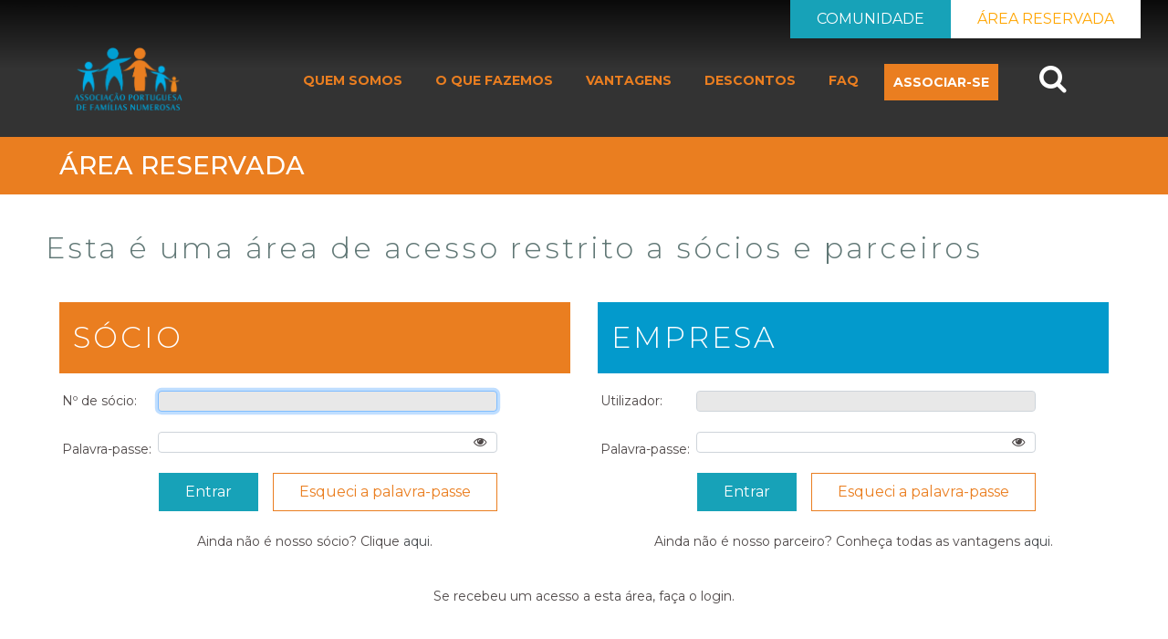

--- FILE ---
content_type: text/html; charset=iso-8859-1
request_url: https://apfn.com.pt/areareservada.php?pag=https://www.apfn.com.pt/lista_parcerias_detalhe.php?id=2049
body_size: 12220
content:
<!DOCTYPE html>
<html>
	<head>
<title>APFN- Associação Portuguesa de Famílias Numerosas</title>
		<meta http-equiv="Content-type" content="text/html;charset=iso-8859-1"/>
		<meta http-equiv="Cache-Control" content="no-cache, no-store, must-revalidate" />
		<meta http-equiv="Pragma" content="no-cache" />
		<meta http-equiv="Expires" content="0" />
		<meta property="og:image" content="https://www.apfn.com.pt/images/logos/APFNfacebook.png"/>
		
		<meta property="og:description" content="A APFN promove os direitos das famílias com filhos, em particular das que têm 3 ou mais. Apostar na Família é construir o futuro."/>
		<meta property="og:title" content="APFN- Associação Portuguesa de Famílias Numerosas"/>
		<meta name="description" content="A APFN promove os direitos das famílias com filhos, em particular das que têm 3 ou mais. Apostar na Família é construir o futuro."/>
    	<!--[if lt IE 9]>
  	  	<script src="/js/html5shiv.js"></script>
	  	<![endif]-->
        <meta name="viewport" content="width=device-width, initial-scale=1.0">
        <link rel="stylesheet" href="https://www.apfn.com.pt/css/bootstrap.min.css" type="text/css"/>
        <link rel="stylesheet" href="https://www.apfn.com.pt/css/font-awesome.min.css" type="text/css" /> 
		<link rel="stylesheet" href="https://www.apfn.com.pt/css/ui.datepicker.css" type="text/css" media="screen" title="no title" charset="iso-8859-1" />
        <link rel="stylesheet" href="https://www.apfn.com.pt/css/main.css">
        <link rel="stylesheet" href="https://www.apfn.com.pt/css/styles_menu.css">
        
        <link href="https://fonts.googleapis.com/css?family=Montserrat:300,400,500,700" rel="stylesheet">
        <link href="https://fonts.googleapis.com/css?family=Alex+Brush&amp;subset=latin-ext" rel="stylesheet">
<link rel="stylesheet" href="https://www.apfn.com.pt/css/jquery-ui.css">
        <link rel="stylesheet" href="https://www.apfn.com.pt/css/apfn.css?v=20241122">
      
        <script type="text/javascript" src="https://www.apfn.com.pt/js/jquery.min.js" ></script>
    
	<script type="text/javascript" src="https://www.apfn.com.pt/js/jquery-ui.js"></script>
    <script type="text/javascript" src="https://www.apfn.com.pt/js/jquery.validate.js"></script>
    <script type="text/javascript" src="https://www.apfn.com.pt/js/additional-methods.min.js"></script>
    
        <script type="text/javascript" src="https://www.apfn.com.pt/js/tether.min.js"></script>
    <script type="text/javascript" src="https://www.apfn.com.pt/js/bootstrap.min.js"></script>
    <script type="text/javascript" src="https://www.apfn.com.pt/js/html5shiv.js"></script>
    <script type="text/javascript" src="https://www.apfn.com.pt/js/search.js"></script>
    <script type="text/javascript" src="https://www.apfn.com.pt/js/script_menu.js"></script>

    <script src="https://www.apfn.com.pt/js/jquery.confirm.js"></script>
	<script type="text/javascript" src="https://www.apfn.com.pt/fancybox/lib/jquery.mousewheel-3.0.6.pack.js"></script>
	<link rel="stylesheet" href="https://www.apfn.com.pt/fancybox/source/jquery.fancybox.css?v=2.1.5" type="text/css" media="screen" />
    <script type="text/javascript" src="https://www.apfn.com.pt/fancybox/source/jquery.fancybox.pack.js?v=2.1.5"></script>
    <script src="https://www.apfn.com.pt/js/modernizr-custom.js"></script>
<script src='https://www.google.com/recaptcha/api.js'></script>


<script type="text/javascript" src="https://www.apfn.com.pt/js/apfn.js"></script>

<script>function activa(){document.form1.username.focus();}</script>

    </head>
    <body>
    <header id="header">
    	<div class="first-header">
            <div class="row">
            	<div class="col-md-6">
                	<div class="top-left">

                    </div>
                </div>
                
                <div class="col-md-6">
                	<div class="top-right pull-right">
                    	<a href="/areareservada.php#informar" class="btn btn-default">
						ÁREA RESERVADA</a>
                    </div>
                	<div class="top-right pull-right">
                    	<a target="_blank" href="/comunidade/" class="btn btn-info">
						COMUNIDADE</a>
                    </div>

                </div>
            </div>
        </div>
        <div class="second-header">
 			<div class="container">
            	<div class="row">
                	<div class="col-md-2 col-12 col-sm-2">
                    	<div class="logo">
                        	<a class="navbar-brand" href="/"><img src="https://www.apfn.com.pt/images/logo.png" alt="" /></a>
                        </div>
                    </div>
                    <div class="col-md-10 col-12 col-sm-10">
                    	<nav class="navbar navbar-expand-sm navbar-light bg-faded" >
                        <button class="navbar-toggler float-right" type="button" data-toggle="collapse" data-target="#nav-content" aria-controls="nav-content" aria-expanded="false" aria-label="Toggle navigation">
                         <i class="fa fa-bars"></i> 
                        </button>
                        <!-- Links -->
                        <div class="collapse navbar-collapse" id="nav-content">   
                        <ul class="navbar-nav">
                        <li class="nav-item">
                        <a class="nav-link" href="/quemsomos.php">QUEM SOMOS</a>
                        </li>
                        <li class="nav-item">
                        <a class="nav-link" href="/index.php#sec5">O QUE FAZEMOS</a>
                        </li>
                        <li class="nav-item">
                        <a class="nav-link" href="/vantagens.php">VANTAGENS</a>
                        </li>
                        <li class="nav-item">
                        <a class="nav-link" href="/parcerias.php">DESCONTOS</a>
                        </li>
                        <li class="nav-item">
                        <a class="nav-link" href="/faq.php">FAQ</a>
                        </li>
                        <li class="nav-item active">
                        <a class="nav-link" href="/inscricao-socio.php">ASSOCIAR-SE</a>
                        </li>
                        <li class="nav-item">
                        <form method="get" action="https://www.google.com/search" target="_blank" class="navbar-form" role="search">
                       	<input type="submit" style="display:none"/>
                       	<input type="hidden" name="sitesearch" value="www.apfn.com.pt">
						<input type="hidden" name="domains" value="www.apfn.com.pt" />
						<input type="hidden" name="ie" value="UTF-8" />
						<input type="hidden" name="oe" value="UTF-8" />
						<div class="input-group">
						<input name="q" type="text" class="form-control pull-right" style="width: 300px; padding:10px; margin-right: 35px, border: 1px solid black; background-color: #e5e5e5;" placeholder="Procurar">
						<span class="input-group-btn">
							<button type="reset" class="btn btn-default">
								<span class="fa fa-remove fa-2x">
									<span class="sr-only">Close</span>
								</span>
							</button>
							<button type="submit" class="btn btn-default">
								<span class="fa fa-search fa-2x">
									<span class="sr-only">Search</span>
								</span>
							</button>
						</span>
					</div>
				</form>
                        </li>
                        </ul>
                        </div>
                        </nav>
                    </div>
                </div>
            </div>  
        </div>
    </header>
    <section id="banner">
<!-- start main content -->
				_banner_me_
				<!-- end main content -->

     
</section>

<section id="maincontent" style="background-color: #fff;min-height: 65vh;">
					<!-- start main content -->
				
	<section id="descontos">
	<div class="bg-desc">
    	<div class="container">
        	<div class="bg-org">
            	<h3>ÁREA RESERVADA</h3>
            </div>
        </div>
    </div>
    <div class="detail-sec procedure dados-cont dados-box">
    <div class="container">
    <div class="row">
    <h3>Esta é uma área de acesso restrito a sócios e parceiros</h3>
    <div class="col-sm-6">
    <div class="bg-desc">
    	<div class="container">
        	<div class="bg-org">
            	<h3 style="color:#fff;">SÓCIO</h3>
            </div>
        </div>
    </div>
 
    <b><i></i></b><form id="form1" name="form1" action="/areareservada.php" method="post"><table><tr><td>Nº de sócio:</td><td><input class="form-control m-b m-t" type="text" name="username" maxlength="5"></td></tr><tr><td>Palavra-passe:</td><td><input class="form-control m-b" type="password" name="pwd" id="sociopassword" maxlength="25"><span toggle="#sociopassword" class="fa fa-fw fa-eye field-icon toggle-password" style="float: right;margin-top: -35px;margin-right: 10px;position: relative;z-index: 2;"></span></td></tr><tr><td></td><td align="center"><input class="btn btn-info m-r" type="submit" value="Entrar"><a class="btn btn-secondary" href="rec_palavrapasse_socio.php">Esqueci a palavra-passe</a></td></tr></table><input type="hidden" name="pag" id="pag" value="https://www.apfn.com.pt/lista_parcerias_detalhe.php?id=2049"><input type="hidden" name="log" id="log" value="true"></form><br><p align="center">Ainda não é nosso sócio? Clique <a href="https://www.apfn.com.pt/inscricao-socio.php">aqui</a>.</p><script>activa()</script></div><div class="col-sm-6">
    <div class="bg-blue">
    	<div class="container">
        	<div class="bg-org">
            	<h3 style="color:#fff;">EMPRESA</h3>
            </div>
        </div>
    </div><b><i></i></b><form name="form1" id="form1" action="/areareservada.php" method="post"><table><tr><td>Utilizador:</td><td><input class="form-control m-b m-t" type="text" name="empresausername" id="empresausername" maxlength="25"></td></tr><tr><td>Palavra-passe:</td><td><input type="password" class="form-control m-b" name="empresapassword" id="empresapassword" maxlength="25" ><span toggle="#empresapassword" class="fa fa-fw fa-eye field-icon toggle-password" style="float: right;margin-top: -35px;margin-right: 10px;position: relative;z-index: 2;"></span></td></tr><tr><td></td><td align="center"><input class="btn btn-info m-r" type="submit" value="Entrar"><a class="btn btn-secondary" href="rec_palavrapasse.php">Esqueci a palavra-passe</a></td></tr></table></form><br><p align="center">Ainda não é nosso parceiro? Conheça todas as vantagens <a href="https://www.apfn.com.pt/vantagens_parceiros.php">aqui</a>.</p></div><p align="center"></p>
    <p align="center">Se recebeu um acesso a esta área, faça o login.</p>
	</div>
                </div>
            </div>
        </div>
	 </div> <!--//Row End-->
    </div>
    </div>
</section>

				<!-- end main content -->
</section>

<section id="footer">
	<div class="footer-links">
    <div class="container">
    	<ul class="foot">
        	<li><a href="/osnossoscontactos.php">CONTACTOS  </a>|</li>
            <li><a href="/faq.php"> FAQ'S </a> |</li>
            <li><a href="/boletim_apfn.php">BOLETIM  </a>|</li>
            <li><a href="/recomendar_amigo.php"> RECOMENDAR  </a>|</li>
            <li><a href="/politicadeprivacidade.php"> POLÍTICA DE PRIVACIDADE </a>|</li>
            <li><a href="/politicadeproteccaodedados.php"> POLÍTICA DE PROTECÇÃO DE DADOS </a>|</li>
            <li><a target="_blank" href="https://www.facebook.com/APFamiliasNumerosas"><i class="fa fa-facebook"></i></a></li>
            <li><a target="_blank" href="https://twitter.com/ApfnComunicacao"><i class="fa fa-twitter"></i></a></li>
            <li><a target="_blank" href="https://www.instagram.com/apfamiliasnumerosas/?hl=pt"><i class="fa fa-instagram"></i></a></li>
            <li><a target="_blank" href="https://www.youtube.com/user/apfnpt"><i class="fa fa-youtube-play"></i></a></li>

        </ul>
    </div>
    	
    </div>
</section>
    
    
    
    


    </body>
</html>

--- FILE ---
content_type: text/html; charset=iso-8859-1
request_url: https://www.apfn.com.pt/banner.php
body_size: 2142
content:
<div class="carousel-item active"><img class="" src="https://www.apfn.com.pt/images/slide6.png" alt="slide"><div class="carousel-caption"><h1><span class="caption">6 em cada 10 famílias numerosas</span><br /><span class="caption">são profissionais administrativos</span><br /><span class="caption">e dos serviços e operários</span><br /></h1><a  href="https://www.apfn.com.pt/saibamais.php#sec5" class="btn btn-primary btn-lg">SAIBA MAIS</a></div></div><div class="carousel-item "><img class="" src="https://www.apfn.com.pt/images/slide2.png" alt="slide"><div class="carousel-caption"><h1><span class="caption">Porque têm 3 ou mais filhos</span><br /><span class="caption">as famílias numerosas contribuem</span><br /><span class="caption">para a renovação das gerações</span><br /></h1><a  href="https://www.apfn.com.pt/saibamais.php#saiba-sec" class="btn btn-primary btn-lg">SAIBA MAIS</a></div></div><div class="carousel-item "><img class="" src="https://www.apfn.com.pt/images/slide4.png" alt="slide"><div class="carousel-caption"><h1><span class="caption">Saiba quem são</span><br /><span class="caption">as famílias numerosas</span><br /><span class="caption">em Portugal</span><br /></h1><a  href="https://www.apfn.com.pt/saibamais.php#sec9" class="btn btn-primary btn-lg">SAIBA MAIS</a></div></div><div class="carousel-item "><img class="" src="https://www.apfn.com.pt/images/slide1.png" alt="slide"><div class="carousel-caption"><h1><span class="caption">Em Portugal 4 em</span><br /><span class="caption">cada 100 famí­lias</span><br /><span class="caption">são numerosas</span><br /></h1><a  href="https://www.apfn.com.pt/saibamais.php#sec6" class="btn btn-primary btn-lg">SAIBA MAIS</a></div></div><div class="carousel-item "><img class="" src="https://www.apfn.com.pt/images/slide5.png" alt="slide"><div class="carousel-caption"><h1><span class="caption">As famílias numerosas</span><br /><span class="caption">querem ser tratadas</span><br /><span class="caption">com equidade e justiça</span><br /></h1><a  href="https://www.apfn.com.pt/saibamais.php#sec10" class="btn btn-primary btn-lg">SAIBA MAIS</a></div></div>

--- FILE ---
content_type: text/css
request_url: https://www.apfn.com.pt/css/ui.datepicker.css
body_size: 3788
content:
/*
 * "Cupertino" Theme for jQuery UI Datepicker
 * Generated by Theme Roller ( http://ui.jquery.com/themeroller/ )
 * Authors: 
 *		Filament Group ( http://www.filamentgroup.com )
 * 		Marc Grabanski ( http://marcgrabanski.com/ )
*/
#ui-datepicker-div,
#ui-datepicker-div table,
.ui-datepicker-div,
.ui-datepicker-div table,
.ui-datepicker-inline,
.ui-datepicker-inline table {
	font-size: 12px !important;
}
.ui-datepicker-div, .ui-datepicker-inline, #ui-datepicker-div {
	/*resets*/margin: 0; padding: 0; border: 0; outline: 0; line-height: 1.3; text-decoration: none; font-size: 100%; list-style: none;
	font-family: Lucida Grande, Lucida Sans, Arial, sans-serif;
	background: #f3f3f3;
	font-size: 1.2em;
	border: 4px solid #cccccc;
	width: 15.5em;
	padding: 2.5em .5em .5em .5em;
	position: relative;
}
#ui-datepicker-div {
	z-index: 9999; /*must have*/
	display: none;
	background: #f3f3f3;
}
.ui-datepicker-inline {
	float: left;
	display: block;
}
.ui-datepicker-control {
	display: none;
}
.ui-datepicker-current {
	display: none;
}
.ui-datepicker-next, .ui-datepicker-prev {
	position: absolute;
	left: .5em;
	top: .5em;
	background: #e0e0e0 url(images/e0e0e0_40x100_textures_02_glass_80.png) 0 50% repeat-x;
}
.ui-datepicker-next {
	left: 14.6em;
}
.ui-datepicker-next:hover, .ui-datepicker-prev:hover {
	background: #d8d8d8 url(images/d8d8d8_40x100_textures_02_glass_90.png) 0 50% repeat-x;
}
.ui-datepicker-next a, .ui-datepicker-prev a {
	text-indent: -999999px;
	width: 1.3em;
	height: 1.4em;
	display: block;
	font-size: 1em;
	background: url(images/888888_7x7_arrow_left.gif) 50% 50% no-repeat;
	border: 1px solid #cccccc;
	cursor: pointer;
}
.ui-datepicker-next a {
	background: url(images/888888_7x7_arrow_right.gif) 50% 50% no-repeat;
}
.ui-datepicker-prev a:hover {
	background: url(images/222222_7x7_arrow_left.gif) 50% 50% no-repeat;
}
.ui-datepicker-next a:hover {
	background: url(images/222222_7x7_arrow_right.gif) 50% 50% no-repeat;
}
.ui-datepicker-prev a:active {
	background: url(images/ffffff_7x7_arrow_left.gif) 50% 50% no-repeat;
}
.ui-datepicker-next a:active {
	background: url(images/ffffff_7x7_arrow_right.gif) 50% 50% no-repeat;
}
.ui-datepicker-header select {
	border: 1px solid #cccccc;
	color: #444444;
	background: #e0e0e0;
	font-size: 1em;
	line-height: 1.4em;
	position: absolute;
	top: .5em;
	margin: 0 !important;
	
}
.ui-datepicker-header select.ui-datepicker-new-month {
width: 7em;
left: 2.2em;
}
.ui-datepicker-header select.ui-datepicker-new-year {
width: 5em;
left: 9.4em;
}
table.ui-datepicker {
	width: 15.5em;
	text-align: right;
}
table.ui-datepicker td a {
	padding: .1em .3em .1em 0;
	display: block;
	color: #444444;
	background: #e0e0e0 url(images/e0e0e0_40x100_textures_02_glass_80.png) 0 50% repeat-x;
	cursor: pointer;
	border: 1px solid #f3f3f3;
}
table.ui-datepicker td a:hover {
	border: 1px solid #888888;
	color: #111111;
	background: #d8d8d8 url(images/d8d8d8_40x100_textures_02_glass_90.png) 0 50% repeat-x;
}
table.ui-datepicker td a:active {
	border: 1px solid #2694e8;
	color: #000000;
	background: #8ab9ff url(images/8ab9ff_40x100_textures_02_glass_50.png) 0 50% repeat-x;
}
table.ui-datepicker .ui-datepicker-title-row td {
	padding: .3em 0;
	text-align: center;
	font-size: .9em;
	color: #362b36;
	text-transform: uppercase;
	/*border-bottom: 1px solid #cccccc;*/
}

table.ui-datepicker .ui-datepicker-title-row td a {
	color: #362b36;
}

/* ___________ IE6 IFRAME FIX ________ */
.ui-datepicker-cover {
    display: none; /*sorry for IE5*/
    display/**/: block; /*sorry for IE5*/
    position: absolute; /*must have*/
    z-index: -1; /*must have*/
    filter: mask(); /*must have*/
    top: -4px; /*must have*/
    left: -4px; /*must have*/
    width: 200px; /*must have*/
    height: 200px; /*must have*/
}

--- FILE ---
content_type: text/css
request_url: https://www.apfn.com.pt/css/main.css
body_size: 35728
content:

body{
font-size:14px;
background-color:#f4f4f4;
color:#4e4848;
line-height:20px;
font-family: 'Montserrat', sans-serif;
}
h1,h2,h3,h4,h5,h6 {
margin-bottom:20px;
/* font-weight:bold */
}
p {
	margin-bottom:20px;
}
header {
    position: absolute;
    width: 100%;
    z-index: 1;
}
img {
	max-width: 100%;
}
.top-right a {
    background: #fff none repeat scroll 0 0;
    color: orange;
    text-decoration: none;
}
.top-right a:hover {
    background: orange;
    color: #ffffff;
    text-decoration: none;
}

.top-left span a.active {
    color: #ea7e20;
}
.logo img {
	width:80%;
}
.first-header {
    margin:0px 30px;
}
ul.navbar-nav .nav-item {
    padding: 0 10px;
}
ul.top-share-link {
    display: inline-block;
}
.navbar-nav {
    padding-top: 20px;
}
ul.top-share-link li {
    display: inline-block;
    list-style: outside none none;
}
.top-share-link li a {
    padding: 5px;
}
.t-left {
    margin-right: -30px;
	margin-left: -10px;
}
.top-left span a {
    line-height: 30px;
    padding: 6px 12px;
    text-decoration: none;
}
.carousel-item > img {
    width: 100%;
}
span.caption {
    background: rgba(0, 0, 0, 0.5) none repeat scroll 0 0;
    line-height: 51px;
    padding: 5px 10px;
    margin: 2px 0;
    display: inline-block;
}
li .nav-link {
    color: #ea7e20 !important;
	font-weight:bold;
	
}
.nav-item.active .nav-link {
    background-color: #ea7e20;
    color: #fff !important;
    padding: 10px;
}
	.nav-link:hover {
    border-bottom: 1px solid #d57623;
}



/*search*/

	.navbar-collapse {
		position: relative;
		padding-top: 30px !important;
		justify-content: center;
	}
	.navbar-collapse form[role="search"] {
		position: absolute;
		top: 0px;
		right: 0px;
		width: 100%;
		padding: 0px;
		margin: 0px;
		z-index: 0;
	}
	.navbar-collapse form[role="search"] button,
	.navbar-collapse form[role="search"] input {
		padding: 8px 12px;
		border-radius: 0px;
		border-width: 0px;
		color: #fff;
		background-color: rgb(248, 248, 248);
		border-color: rgb(231, 231, 231);
		box-shadow: none;
		outline: none;
	}
	.navbar-collapse form[role="search"] input {
		padding: 5px 10px;
		font-size: 14pt;
		font-style: italic;
		color: rgb(160, 160, 160);
		box-shadow: none;
	}
	.navbar-collapse form[role="search"] button[type="reset"] {
		display: none;
	}
	.img-title > div {

	-webkit-transition: all 0.5s ease;
-moz-transition: all 0.5s ease;
-ms-transition: all 0.5s ease;
-o-transition: all 0.5s ease;
transition: all 0.5s ease;

	}
.img-title:hover > div {
    top: -40%;

	}

.img-title-2 {
    bottom: -80%;
    position: absolute;
    width: 100%;
-webkit-transition: all 0.5s ease;
-moz-transition: all 0.5s ease;
-ms-transition: all 0.5s ease;
-o-transition: all 0.5s ease;
transition: all 0.5s ease;
}
.img-title-2 > div {
-webkit-transition: all 0.5s ease;
-moz-transition: all 0.5s ease;
-ms-transition: all 0.5s ease;
-o-transition: all 0.5s ease;
transition: all 0.5s ease;
}
.img-title-2:hover > div 
{
    bottom: 40%;
}
.name5, .name6, .name7, .name8 {
    text-align: center;
    color: #fff;
    position: absolute;
    bottom: -50%;
    width: 100%;
}
.img-title-2 h3 {
	font-weight:300;
}
.img-title-2 p {
	font-size: 20px;
	line-height:25px;
}

/*search*/

.title h3, .bg-org h3 {
    padding: 15px;
    text-align:left;
	text-transform:uppercase;
	margin-left:25px;
	margin-bottom:0px;
	color:#fff;
}
.title{
	background-color:#009fd2;
}
.second .title {
    background-color: #ea7e20;
}
section#banner {
	position:relative;
}
section#banner:after {
	    content: "";
    display: block;
    height: 50%;
    left: 0;
    position: absolute;
    top: 0;
    width: 100%;
/* Permalink - use to edit and share this gradient: http://colorzilla.com/gradient-editor/#000000+1,000000+100&0.8+1,0+100 */
background: -moz-linear-gradient(top, rgba(0,0,0,0.8) 1%, rgba(0,0,0,0) 100%); /* FF3.6-15 */
background: -webkit-linear-gradient(top, rgba(0,0,0,0.8) 1%,rgba(0,0,0,0) 100%); /* Chrome10-25,Safari5.1-6 */
background: linear-gradient(to bottom, rgba(0,0,0,0.8) 1%,rgba(0,0,0,0) 100%); /* W3C, IE10+, FF16+, Chrome26+, Opera12+, Safari7+ */
filter: progid:DXImageTransform.Microsoft.gradient( startColorstr='#cc000000', endColorstr='#00000000',GradientType=0 ); /* IE6-9 */
}
#sec2 {
	overflow:hidden;
}

#sec2 .col-md-4 {
	padding:0;
	
}
.slide2 img {
	overflow:hidden;
	width:100%;
}
section#sec3 {

    padding-top: 30px;
    background: #f3f3f3;
    padding-bottom: 80px;

}
.detail-sec h3 {
	color:#607775;
	font-weight:300;
	font-size: 2rem
}
.detail-sec {
    padding: 20px 30px;
}
.view_more {
    padding: 50px;
    text-align: center;
}
.discount {
    background-color: #009fd2;
    color: #fff;
	position: relative;
}
.discount:after {
    content: "";
    position: absolute;
    background: #009fd2;
    width: 100%;
    height: 70px;
    top: -35px;
	-moz-transform: skewX(0deg) skewY(-2deg);
-webkit-transform: skewX(0deg) skewY(-2deg);
-o-transform: skewX(0deg) skewY(-2deg);
-ms-transform: skewX(0deg) skewY(-2deg);
transform: skewX(0deg) skewY(-2deg);
    z-index: 0;

}


.dis_title {
    padding-left: 25px;
    position: relative;
    height: 100%;
    top: 20%;
    z-index: 99;
}
.discount-btn { 
    padding-top: 35px;
	padding-bottom: 35px;
}
.categories {
	background:url(../images/childrens4.jpg) no-repeat center bottom;
	background-size:cover;
	padding-top:80px;
	min-height: 1200px;
	
}

.cat_img {
    text-align: center;
	background-size:100%;
}

.cat_name > h4 {
    color: #fff;
	text-align:center;
	padding:15px 0;
	font-size:40px;
	line-height: 32px;
	text-transform:lowercase;
	font-family: 'Alex Brush', cursive;
}
.cat_img.one{
	background-image:url(../images/1.png);
	background-repeat:no-repeat;
	background-size:100%;	
}
.img_name a{
	
	text-decoration:none;
	display:block;
}
.img_name:hover .cat_name > h4 {
	color:#ea7e20;
}
	
.img_name .cat_img {
	background-repeat:no-repeat;
	width:150px;
	height:150px;
	z-index:99999;
	top:0;
	left:0;
	content:"";
}

.img_name .one {
	background-image:url(../images/1.png);
}

.img_name:hover .one {
	background-image:url(../images/1.1.png);
}
.img_name .two {
	background-image:url(../images/2.png);
}
.img_name:hover .two {
	background-image:url(../images/22.png);
}
.img_name .three {
	background-image:url(../images/3.png);
}
.img_name:hover .three {
	background-image:url(../images/33.png);
}
.img_name .four {
	background-image:url(../images/4.png);
}
.img_name:hover .four {
	background-image:url(../images/44.png);
}
.img_name .five {
	background-image:url(../images/5.png);
}
.img_name:hover .five {
	background-image:url(../images/55.png);
}
.img_name .six {
	background-image:url(../images/6.png);
}
.img_name:hover .six {
	background-image:url(../images/66.png);
}
.img_name .seven {
	background-image:url(../images/7.png);
}
.img_name:hover .seven {
	background-image:url(../images/77.png);
}
.img_name .eight {
	background-image:url(../images/8.png);
}
.img_name:hover .eight{
	background-image:url(../images/88.png);
}
.img_name .nine {
	background-image:url(../images/9.png);
}
.img_name:hover .nine{
	background-image:url(../images/99.png);
}
.img_name .ten {
	background-image:url(../images/10.png);
}
.img_name:hover .ten {
	background-image:url(../images/1010.png);
}
.img_name .elleven {
	background-image:url(../images/11.png);
}
.img_name:hover .elleven {
	background-image:url(../images/1111.png);
}
.img_name .twelve {
	background-image:url(../images/12.png);
}
.img_name:hover .twelve {
	background-image:url(../images/1212.png);
}
.what-we-do {
    background-color: #ea7e20;
    color: #fff;
	position: relative;
}
.what-we-do:after {
    background: #ea7e20;
    content: "";
    position: absolute;
    
    width: 100%;
    height: 70px;
    top: -35px;
	-moz-transform: skewX(0deg) skewY(-2deg);
-webkit-transform: skewX(0deg) skewY(-2deg);
-o-transform: skewX(0deg) skewY(-2deg);
-ms-transform: skewX(0deg) skewY(-2deg);
transform: skewX(0deg) skewY(-2deg);
    z-index: 0;
}
.img-sec .row {
	margin:0;
}
.img-sec .row .col-md-6 {
    padding: 0;
}
.discount-btn button {
	cursor:pointer;
}
.img-title {
    position: relative;

}
.img-title {
	position: relative;
	overflow:hidden;
}
.carousel-caption a {
    color: #e77a1a;
}
.name1, .name2, .name3, .name4 {
    padding: 50px 30px 35px;
    text-align: center;
    color: #fff;
    position: absolute;
    top: 40%;
    width: 50%;
    left: 25%;
}
.name1, .bg1{
	background-color:rgba(0,127,168,0.75);
}
.name2, .bg2{
	background-color:rgba(226,105,0,0.75);
}	
.name3, .bg3{
	background-color:rgba(226,105,0,0.75);
}	
.name4, .bg4{
	background-color:rgba(0,127,168,0.75);
}	

.footer-links {
    background-color: #000;
}
ul.foot {
	list-style:none;
	position:relative;
	margin:0;
}
ul.foot li {
    display: inline-block;
}
ul.foot li a {
text-decoration:none;
}
/*.foot > li:after {
    content: "|";
    position: absolute;
}
.foot li:last-child:after {
display:none;
} */

.footer-links {
    background-color: #000;
    padding: 30px 0;
}
.foot li a {
    padding: 0 10px;
}
.carousel-caption h1 {
	font-weight:300
}
.top-left span a:hover {
	background:orange;
	color:#ffffff;
	
}
.carousel-control-next-icon, .carousel-control-prev-icon {
	background-size: 70%;
}
.navbar-form.active .input-group {
	background: #009fd2;
	border: 10px solid #009fd2;
}
.slide2 .carousel-control-next, .slide2 .carousel-control-prev {
    top: -50%;
}
.title.saiba {
	background-color:#EA7E20;
	padding: 15px 0;
	}
.people_img {
    text-align: center;
    padding: 15px 0;
    display: block;
}
.people_img img {
    width: 100px;
	}	
.people_img span {
    padding: 0 20px;
}
.about-people p {
    text-align: justify;
    font-size: 18px;
    color: #009FD2;
    line-height: 25px;
}
.people_img.level-1 {position:relative;}
.people_img.level-1:after {
    position: absolute;
    content: "";
    bottom: -3px;
    left: 0;
    width: 100%;
    height: 0px;
    border-bottom: 1px dotted #009FD2;
}
.circular-graph {
    padding: 20px 0;
}

.graph1 {
    padding: 35px 0;
}
.graph2 {
	background-color:#fff;
	padding: 35px 0;
}
.saiba-headline {
	background-color:#fff;
	padding-bottom:90px;
}
.saiba-headline p {
    color: #009FD2;
    font-size: 16px;
    line-height: 25px;
}
.blue-heading {color:#009FD2 }	
.color1 {
	color: #DAE4A0;
}
.color2 {
	color:#DACEAA;
}
.color3 {
	color:#A5CED2;	
}
.color4 {
	color:#94DCD2;
	}
.color5 {
	color:#009FD2;
	}
.color6 {
	color:#EA7E20;
	}
.color7 {
	color:#EAB8B9;
	}
.color8 {
	color:#A7AFDC;
	}
.color-codes {
    padding: 2px;
}
.color-codes span {
  font-size: 18px;
}
.cir-graph-desc .color-title {
    color: #666;
	padding:0 3px;
}
.level-2 {
	background-color:#F3F3F3;
	position:relative;
	}
.level-2:after {
	position:absolute;
	content:"";
	background:#f3f3f3;
	width:100%;
	height:70px;
	top:-35px;
	-moz-transform: skewX(0deg) skewY(-2deg);
	-webkit-transform: skewX(0deg) skewY(-2deg);
	-o-transform: skewX(0deg) skewY(-2deg);
	-ms-transform: skewX(0deg) skewY(-2deg);
	transform: skewX(0deg) skewY(-2deg);
    z-index: 0;
	}
.level-3 {
	position:relative;
	background-color:#009FD2;
	color:#fff;
}
.level-3:after {
	position:absolute;
	content:"";
	background:#009FD2;
	width:100%;
	height:70px;
	top:-35px;
	-moz-transform: skewX(0deg) skewY(-2deg);
	-webkit-transform: skewX(0deg) skewY(-2deg);
	-o-transform: skewX(0deg) skewY(-2deg);
	-ms-transform: skewX(0deg) skewY(-2deg);
	transform: skewX(0deg) skewY(-2deg);
    z-index: 0;
	}
.graph-sec2 {
	padding: 30px 0;
	}
.graph-sec2 .detail-sec, #sec10 .detail-sec {
    padding: 20px 0px;
}
#sec10 h3 {
    color: #fff;
	font-size:38px;
}
.graph-sec2 p {
	color:#009FD2;
	font-size: 18px;
    line-height: 25px;
}
.graph7 {
    padding: 15px 0;
}	
.graph-radical {
    padding: 15px 0;
}
#sec7, #sec8,#sec9,#sec10 {
	padding: 60px 0;
}
#sec9 {
	background-color:#fff;
	}

.formula h4 {
    font-size: 38px;
    padding: 40px 0px;
    font-weight: 400;
}	
	
a.ver-btn {
    background-color: #009FD2;
    padding: 25px 120px;
    color: #fff !important;
    margin: 30px 0;
	cursor:pointer;
}
.sample {
    margin-bottom: 30px;
    margin-top: 30px;
}	

.bg-desc {
	background-color: #ea7e20	;
}
.bg-org h3 {
    margin-left: 0;
    padding-left: 0;
}
.procedure input[type="text"].form-control, .procedure select.form-control, .procedure input[type="date"].form-control, .procedure input[type="email"].form-control {
	background-color:#e8e8e8;
	overflow:hidden
}
.dados-box input[type=date] {
    border: 1px solid #e8e8e8;
    padding: 0px 5px;
    background-color:#e8e8e8;
    border-radius: 3px;
}
.proc-content .fa {
    color: #039acc;
    font-size: 31px !important;
    font-weight: bold;
    line-height: 18px;
    vertical-align: sub !important;
}

.proc-content h4 {
	color:#039acc;
	font-size:18px;
	margin-bottom:5px;
}
.proc-content p {
    color: #039acc;
    padding-left: 15px;
    font-size: 18px;
    line-height: 25px;
}
.proc-list {
	padding-top:30px;
	margin-bottom:60px;
}
.procedure h3 {
    padding: 20px 0;
    letter-spacing: 3px;
}
.fnac {
    padding: 60px 0;
}
.fnac ul {
    padding: 0 0 0 15px;
    margin: 0;
}
.fnac ul li {
    padding-bottom: 3px;
}
.fnac-detail {
    color: rgba(0,0,0,0.9);
}
.vote {
    background-color: #039acc;
    color: #fff;
    font-weight: bold;
    border-radius: 10px;
    padding: 8px 20px;
}
.vote .fa {
    font-size: 24px;
    vertical-align: text-bottom;
}
.vote:hover {
    color: #fff;
    box-shadow: 0 10px 15px rgba(0,0,0,0.15);
}

select.classic {
  background-image:
    linear-gradient(45deg, transparent 50%, blue 50%),
    linear-gradient(135deg, blue 50%, transparent 50%),
    linear-gradient(to right, skyblue, skyblue);
	background-image:url(../images/select.jpg);
  background-position:
    calc(100% - 0px) calc(1em + -16px),
    calc(100% - 15px) calc(1em + 2px),
    100% 0;
  background-size:
    36px 36px,
    36px 36px,
    3.5em 3.5em;
  background-repeat: no-repeat;
  appearance:none;
  -webkit-appearance: button-bevel !important;
}
select.classic2 {
 
	background-image:url(../images/select2.jpg);
  background-position:
    calc(100% - 0px) calc(1em + -16px),
    calc(100% - 15px) calc(1em + 2px),
    100% 0;
  background-size:
    45px 36px,
    36px 36px,
    3.5em 3.5em;
  background-repeat: no-repeat;
  appearance:none;
  -webkit-appearance: button-bevel !important;
}
select.classic3 {
  
	background-image:url(../images/map.jpg);
  background-position:
    calc(100% - 0px) calc(1em + -16px),
    calc(100% - 15px) calc(1em + 2px),
    100% 0;
  background-size:
    45px 36px,
    36px 36px;
    
  background-repeat: no-repeat;
  appearance:none;
  -webkit-appearance: button-bevel !important;
}
select.form-control.classic2, select.form-control.classic3  {
    background-color: #ee7a12;
    color: #fff;
}
.protocols {
	padding:60px 0;
	background-color:#fff;
}
.proto-img img {
    position: relative;
    overflow: hidden;
    width: 100%;
}
.proto-img:hover .proto-content {
    display: block;
    -webkit-transition: all 0.5s ease;
    -moz-transition: all 0.5s ease;
    -ms-transition: all 0.5s ease;
    -o-transition: all 0.5s ease;
    transition: all 0.5s ease;
    color: #fff;
    width: 90%;
    margin: 0;
    height: 265px;
}
.proto-img img {
    border: 1px solid #ccc;
}
p.star2 img {
    vertical-align: text-top;
}
.proto-content-btn a.btn.btn-primary.pro-btn {
    background-color: #FFE;
    color: blue!important;
    padding: 10px 18px;
    border-radius: 5px;
    font-size: 14px;
}
.proto-content-btn .btn-primary {
	color:#fff !important;
	border-color: #fff !important;
}

.proto-content h3 {
    font-size: 16px;
	margin-bottom:10px;
}
.proto-content p {
    font-size: 12px;
    line-height: 20px;
}
.proto-content {
    padding: 5px 45px 0 6px;
    position: absolute;
    min-height: 222px;
    border: 1px solid #d1d1d1;
    margin: 0 20px;
    top: 0;
    background-color: #009fd2;
    display: none;
}
.proto-content:hover {
    background-color: #009fd2;
    color:#fff;
}
.proto-content:hover a.btn.btn-primary.pro-btn  {
    background-color: #fff;
    color:#009fd2 !important;
}
.proto-content-btn {
    position: absolute;
    bottom: 10px;
}
.proto-boxs {
	margin-bottom:20px;
}
.lista-media .media img {
    width: 8%;
}
.lista-media .media h5 {
    margin-bottom:0px;
	color:#17a2b8;
	padding-top: 20px;
}
.lista-media .media .media-body {
	color:#17a2b8;
}
.lista-media.pro-media-star {
    position: relative;
}
.lista-media.pro-media-star:after {
    position: absolute;
    content: "";
    background-image: url(../images/star2.jpg);
    display: inline-block;
    width: 20px;
    height: 20px;
    background-repeat: no-repeat;
    left: -30px;
    top: 37px;
}
.info-bt {
    color: #fff;
    display: flex;
    justify-content: center;
    align-items: center;
    min-height: 150px;
	background-position: center;
    background-color: #ea7e20;
}
.info-bt.one {
	background-color: #039acc !important;
}

h3.info-b-title {
    font-size: 22px;
    line-height: 20px;
	text-align: center;
	padding: 20px 40px;
}
.t-one {
	background-color:rgba(0,127,168,0.75);
}
.t-two, .t-three {
	background-color:rgba(226,105,0,0.75);
}
.t-four {
	background-color:rgba(0,127,168,0.75);
}
.info-tp {
	background-color:#ea7e20;
	text-align:center;
	color:#fff;
	height:0px;
	overflow:hidden;
}
.info-box:hover .info-tp {
	padding:20px 0px;
	height:350px;
	-webkit-transition: all 0.5s ease;
-moz-transition: all 0.5s ease;
-ms-transition: all 0.5s ease;
-o-transition: all 0.5s ease;
transition: all 0.5s ease;
    margin-bottom: 5px;
}
.info-tp h3, .info-tp h4 {
	text-transform:uppercase;
}
.info-tp h3 {
    font-weight: 400;
}
span.caption.blue-bg {
	background-color:rgba(0,127,168,0.30);
}
.discount.dis-right:after {
	content: "";
    position: absolute;
    background: #009fd2;
    width: 100%;
    height: 70px;
    top: 100px;
	-moz-transform: skewX(0deg) skewY(2deg);
-webkit-transform: skewX(0deg) skewY(2deg);
-o-transform: skewX(0deg) skewY(2deg);
-ms-transform: skewX(0deg) skewY(2deg);
transform: skewX(0deg) skewY(2deg);
    z-index: 0;
}


#sec-6 {
    padding: 120px 0px 60px;
}
#sec-6 h4 {
    font-weight: 400;
    font-size: 30px;
    padding-top: 15px;
}
.fam-img {
    text-align: center;
}
h3.mis-title {
    background-color: #009fd2;
    color: #fff;
    display: inline-block;
    padding: 10px 80px 10px 80px;
    position: relative;
	margin-bottom:0px;
}
h3.mis-title:after {
    position: absolute;
    background-image: url(../images/bg5.jpg);
    content: "";
    display: inline-block;
    height: 17px;
    background-repeat: no-repeat;
    width: 100%;
    top: -10px;
    left: 0;
}
h3.mis-title.mis-t-org:after {
	background-image: url(../images/bg6.jpg);
}
.mis-body {
    background-color: #009fd2;
    color: #fff;
    font-size: 22px;
    padding: 30px 30px 30px;
    text-align: center;
    line-height: 30px;
}
.mis-body.mis-bod-org {
	background-color: #ea7e20;
	min-height:550px;
}
h3.mis-title.mis-t-org {
	background-color:#ea7e20;
}
section#sociais {
    padding: 60px 0;
	background-color: #fff;
	position:relative;
}
section#sociais:after {
	content: "";
    position: absolute;
    background: #fff;
    width: 100%;
    height: 70px;
    top: -35px;
	-moz-transform: skewX(0deg) skewY(-2deg);
-webkit-transform: skewX(0deg) skewY(-2deg);
-o-transform: skewX(0deg) skewY(-2deg);
-ms-transform: skewX(0deg) skewY(-2deg);
transform: skewX(0deg) skewY(-2deg);
    z-index: 0;
}
.sociais-tab .nav-tabs .nav-link {
    border: none; 
    border-top-left-radius: 0rem; 
    border-top-right-radius: 0rem; 
    background-color: #ea7e20;
    padding: 20px 137px 20px 50px;
    font-size: 36px;
    color: #fff !important;
}
.sociais-tab .nav-tabs .nav-link.active {
	background-color: #ebebeb;
	color:#009fd2 !important;
}
h4.soc-tab-title {
    padding: 20px 0 10px 35px;
    font-size: 30px;
}
.soc-tab-con {
    padding: 0 0 0 35px;
    font-size: 18px;
    line-height: 22px;
}
.soc-tab3-con {
    padding: 50px 0 30px 50px;
}
.soc-tab3-con.t3-media .media img {
    width: 20%;
}
.soc-tab3-con.t3-media .media h5 {
        font-size: 15px;
    padding-top: 18px;
}
.soc-tab3-con.t3-media {
    padding-left: 30px;
}
.soc-tab3-con.t3-media .media {
    margin-bottom: 25px;
}
.soc-tab2-con {
	-moz-column-count: 3;
-moz-column-gap: undefinedpx;
-webkit-column-count: 3;
-webkit-column-gap: undefinedpx;
column-count: 3;
column-gap: undefinedpx;
    padding: 50px 0px;
}
p.soc-t2-pra {
    padding-left: 60px;
}
.white-bg {
	background-color:#fff;
}

body.white-bg.whi-bg {
    overflow-x: hidden;
}
p.pal-input {
    position: relative;
}
a.pal-btn {
    position: absolute;
    content: "";
    color: #fff;
    top: 0px;
    right: 16px;
    font-size: 18px;
    background-color: #039acc;
    display: inline-block;
    height: 38px;
    width: 40px;
    text-align: center;
    line-height: 40px;
    border-radius: 0px 5px 5px 4px;
    font-weight: bold;
    text-decoration: none;
}

.dados-cont .form-control, .pagamento-cont .form-control, .inquerito-cont .form-control {
    padding: 0;
    line-height: 17px;
     font-size: 14px;
}
.dados-cont .col-form-label {
    font-size: 14px;
    padding: 0;
    color: #009fd2;
}
.dados-heading {
    position: relative;
    color: #ea7e20;
}

.dados-heading:after {
    position: absolute;
    content: "";
    width: 90%;
    height: 1px;
    background-color: rgba(0,0,0,0.3);
    top: 10px;
    right: -5px;
}  
.n-tab-box1 {
    padding: 50px 0 0 0;
}
label.filhos-title {
    min-height: 45px;
    font-size: 14px;
    color: #009fd2;
} 
.pagamento-cont label.col-form-label {
    text-align: end;
    font-size: 14px;
    color: #009fd2;
    padding: 0px;
}
.new-tab .nav-tabs {
    border-bottom: none;
}
.new-tab .nav-tabs .nav-link.active {
    border: none;
}
.new-tab .nav-tabs .nav-link.active {
    border: none;
     background-color: #009fd2;
    color: #fff !important;
}
.new-tab .nav-tabs .nav-link {
    background-color: #E8E8E8;
    padding: 8px 55px;
}
.inquerito-cont p {
    margin-bottom: 10px;
    color: #607775;
}
h4.paga-title {
    color: #ea7e20;
}
.dados-box select.form-control:not([size]):not([multiple]) {
    height: 25px;
}

.dados-box select.classic {
    background-image: linear-gradient(45deg, transparent 50%, blue 50%),
 linear-gradient(135deg, blue 50%, transparent 50%),
 linear-gradient(to right, skyblue, skyblue);
    background-image: url(../images/select.jpg);
    background-position: calc(100% - 0px) calc(1em + -18px), calc(100% - 15px) calc(1em + 2px), 100% 0;
    background-size: 30px 30px, 25px 38px, 3.5em 3.5em;
    background-repeat: no-repeat;
    appearance: none;
    -webkit-appearance: button-bevel !important;
}
.estatutos-img {
    text-align: right;
    position: relative;
    top: -70px;
    right: -230px;
}

.dropdown.show .dropdown-menu {
    display: block;
}

.navbar-nav .dropdown-menu {
    position: absolute;
    float: none;
    left: auto;
    right: -320px;
    top: 0;
	border:none;
}
button.navbar-toggler.contom-toggle-btn {
    background-color: #e8e8e8;
    font-size: 16px;
    color: #495057;
    display: inline-block;
    width: 100%;
    height: 40px;
    text-align: left;
}
.cus-list ul.navbar-nav {
    width: 235px;
}
.cus-list ul.navbar-nav .nav-item {
    padding:0px;
}
.cus-list .navbar-nav .nav-link {
    background: #039acc;
    color: #fff !important;
    margin-bottom: 5px;
    border-radius: 10px;
    padding: 5px 15px;
    font-weight: normal;
}
a.dropdown-item.cos-menu {
    background: #039acc;
    color: #fff;
    margin-bottom: 5px;
    border-radius: 10px;
    padding: 5px 20px;
}
input.form-control.name.cos-name {
	box-shadow:none;
}
li.nav-item.dropdown.right-arrow a.right-arrow1:nth-child(1):before {
    content: "\f105";
    right: 6px;
    top: 5px;
    width: 15px;
    height: 15px;
    font-family: FontAwesome;
    color: #fff;
    display: inline-block;
    position: absolute;
    font-size: 22px;
}

	
	
/*--------------tab Css-------------*/	
	
section.informar-list {
    padding: 50px 0;
    color: #1D1D1B;
	/*font-weight:bold;*/
}
.informar-list .nav-link {
    background-color: #009FD2;
    border-radius: 0px;
	margin-bottom:3px;
	font-size: 16px;
}
.informar-list .nav-pills .nav-link.active, .nav-pills .show>.nav-link {
	background-color: #009FD2;
}
h3.tab-title {
    font-size: 18px;
    margin-bottom: 20px;
    color: #009FD2;
	
}

.custom-modal button.btn.btn-primary {
    background-color: #009FD2;
}
.custom-modal .modal-header {
	border-bottom:none;
}
.card-title {
	color:#009FD2 !important;
	padding: 0;
	font-weight: bold;
}

.custom-modal .custom-control {
	display:block;
}
.informar-list .card-header {
    background-color: #fff;
    border-bottom: navajowhite;
	padding: 10px 1.25rem;
}
.informar-list .card {
    border: none;
}
.informar-list .nav-link.active {
    color: #607775 !important;
    background-color: #E8E8E8 !important;
}
.informar-list input[type="text"].form-control, .procedure select.form-control, .procedure input[type="date"].form-control, .procedure input[type="email"].form-control {
    background-color: #e8e8e8;
    overflow: hidden;
}


.accordion .card-header:after {
    font-family: 'FontAwesome';
    content: "\f068";
    color: #009FD2;
    display: inline-block;
    border: 1px solid #009FD2;
    height: 25px;
    width: 25px;
    text-align: center;
    border-radius: 50px;
    position: absolute;
    left: 20%;
    line-height: 25px;
}
.accordion .card-header.collapsed:after {
    /* symbol for "collapsed" panels */
    content: "\f067"; 
}
a.cs-bt {
    border: 1px solid #EA7E20;
    width: 14%;
    display: inline-block;
    border-radius: 5px;
    margin: 0 15px;
    padding: 10px 0px;
    color: #EA7E20;
    text-align: center;
    font-weight: bold;
	text-decoration: none;
}
.custom-bt-box {
    text-align: center;
}
.cs-bt:hover {
	background-color:#EA7E20;
	color:#ffffff;
}
span.color-orang {
    color: #EA7E20;
}
section.informar-list p {
    margin-bottom: 30px;
    line-height: 25px;
}
#accordion1.accordion .card-header:after {
	display: none;
}
#accordion1.accordion .card-header:before {
	content: "";
	display: block;
	position: absolute;
	width: 25px;
	height: 25px;
	border-radius: 4px;
	background: #ccc;
	left: 0
}
.informar-list #accordion1 .card-header {
    padding: 10px 2.25rem;
}
.ola span {
    display: inline-block;
    background: #e8e8e8;
    padding: 15px 50px;
    color: #ea7e20;
    font-size: 16px;
    font-weight: bold;
    text-transform: uppercase;
    margin: 30px 0 0 -15px;
	position: relative;

}
.ola span:after {
    content: "";
    position: absolute;
    border-top: 25px solid transparent;
    border-bottom: 26px solid transparent;
    border-left: 20px solid #e8e8e8;
    right: -20px;
    top: 0;
}
	
	
	
	

/*--------------mobile Css-------------*/

@media (min-width:991px) and (max-width:1080px) {
	
ul.navbar-nav .nav-item {
    padding: 0 2px;
}

.input-group-btn:not(:first-child) > .btn, .input-group-btn:not(:first-child) > .btn-group {
    margin-left: 45px;
    z-index: 2;
}
.sociais-tab .nav-tabs .nav-link {
    padding: 20px 103px 20px 50px;
    font-size: 26px;
}
.proto-content p {
    font-size: 12px;
    line-height: 16px !important;
}

}

@media (min-width:768px) and (max-width:990px) {
.container {
	width:100%;
}
.carousel-caption {
	top:30%;
	}
.navbar-expand-sm .navbar-nav .nav-link {
    font-size: 12px;
}
ul.navbar-nav .nav-item {
    padding: 0 5px;
}
.navbar-collapse form[role="search"] {
    margin-top: 20px;
    margin-right: -40px;
}
.name1, .name2, .name3, .name4 {
    padding: 40px 20px 30px;
    
}
h3 {
	font-size:20px;
	}	
.navbar-form.active .input-group {
    margin-left: -40px;
}
.slide2 .carousel-control-next, .slide2 .carousel-control-prev {
    top: -70%;
}
.img-title:hover > div {
    top: -50%;

	}
.img-title-2 {
	bottom:-110%;
}
.img-title-2:hover > div 
{
    bottom: 45%;
}
.img-title-2 p {
	font-size:18px;
	line-height:18px ;
}
.sociais-tab .nav-tabs .nav-link {
    padding: 20px 60px 20px 50px;
    font-size: 20px;
}
h3.info-b-title {
	font-size:15px;
}
.mis-body {
    min-height: 403px;
}
.proto-content p {
    font-size: 12px;
    line-height: 16px !important;
}
.proto-content-btn a.btn.btn-primary.pro-btn {
    padding: 10px 10px;
}
.dados-heading:after {
    width: 82%;
}

}

/*********************/

@media (max-width:767px) {
.container {
		width:100% !important; 
	}
	.categories {
		background-size:cover;
		width:100%;
	}
.top-left span a.active {
    font-size: 10px;
}
header#header {
    background-color: #444;
    padding-top: 10px;
    position: relative;
    z-index: 1;
}
.top-right {
	text-align:center;
	float:none;
}
.logo {
    text-align: center;
}
.carousel-caption h3 {
	font-size:20px;
}
.carousel-caption {
    bottom: 20px;
    color: #fff;
    left: 7%;
    padding-bottom: 20px;
    padding-top: 20px;
    position: absolute;
    text-align: center;
    top: 12%;
    z-index: 10;
}
span.caption {
    background: rgba(0, 0, 0, 0.5) none repeat scroll 0 0;
    line-height: 30px;
    padding: 0 2px;
}
ul.foot {
	padding:5px 0;
}
ul.foot li {
    padding: 3px 2px 3px 0;
    text-align: left;
}
	ul.top-share-link {
    display: block;
    padding: 0;
    text-align: center;
}
	.t-left {
    margin-right:0;
    margin-left:0px;
    text-align: center;
    display: block;
}
	.navbar-brand {
    padding-top: 20px;
    margin-right: 0;
    width: 60%;
}
	.navbar-light .navbar-toggler {
    color: #fff;
    border-color: rgba(0,0,0,.1);
    font-size: 1.5rem;
    margin: auto;
}
	.navbar-collapse form[role="search"] {
		position: static;
		margin: 15px auto;
	}
	.navbar-collapse form[role="search"] .form-control {
		float: none;
		width: auto !important
	}
	.nav-item form[role="search"] .input-group-btn {
		display: none
	}
	.navbar-collapse {
		max-height: none
	}
	#banner .carousel-item > img {
    width: 100%;
    min-width: 125%;
}
	header#header {
		background: #333;
	}
	span.caption {
		padding: 2px 6px;
	}
	.carousel-caption h1 {
		font-size: 20px;
	}
	.carousel-caption .btn-lg {

    padding: 0.2rem 0.7rem;
    font-size: 1rem;
    line-height: 1.5;
    border-radius: 0;

}
	.carousel-caption {
	top: 10%;
    left: auto;
    text-align: center;
    right: auto;
    width: 100%;

}
	.section#banner:after {
		display: none
	}
	.img-title h3 {

    font-size: 18px;

}
	.name1, .name2, .name3, .name4 {

    padding: 30px 0px 10px;
    top: 40%;
    width: 100%;
    left: 0%;

}
	.categories .container {
	padding-bottom: 60px;
	padding-top: 60px;
    background: rgba(0,0,0,0.5);

}
	.cat_name > h4 {
		font-size: 30px;
		line-height: 22px;
	}
	.categories {
		padding: 0;
	}
	.detail-sec {

    padding: 20px 15px;

}
.img-title-2 {
	bottom:-96%;
}
.img-title-2 p {
	font-size:14px;
	line-height:14px;
}
.sample {
    margin-bottom: 20px;
    margin-top: 20px;
}
#sec10 h3 {
    color: #fff;
    font-size: 29px;
}
.detail-sec h3 {
     font-size: 30px;
}
#sec7, #sec8, #sec9, #sec10 {
    padding: 30px 0;
}
.formula h4 {
    font-size: 30px;
    padding: 30px 0px;
    
}
select.form-control.classic {
    margin-bottom: 20px;
}
.prolist.bg-primary {
    margin-bottom: 20px;
}
.discount.dis-right:after {
    top: 220px;
}	
.sociais-tab .nav-tabs .nav-link {
    font-size: 29px;
    line-height: 30px;
}
.mis-body.mis-bod-org {
    background-color: #ea7e20;
    min-height: 370px;
}
.proto-content {
    margin: 0 20px 20px;
}
.lista-media .media img {
    width: 20%;
    padding-top: 12px;
    padding-left: 10px;
}
.lista-media.pro-media-star {
    font-size: 12px;
}
.lista-media .media h5 {
    font-size: 16px;
}
.lista-media.pro-media-star:after {
    left: -20px !important;
    top: 51px !important;
}
.dados-heading:after {
    width: 65%;
}


}

	@media (min-width: 768px) {
		.navbar-collapse {
			padding-top: 0px !important;
			padding-right: 38px !important;
			max-height:auto;
		}
		.navbar-collapse form[role="search"] {
			width: 88px;
			margin-top:15px;
		}
		.navbar-collapse form[role="search"] button,
		.navbar-collapse form[role="search"] input {
			padding: 5px 12px;
			background:transparent;
		}
		.navbar-collapse form[role="search"] input {
			padding: 5px 12px;
			font-size: 16pt;
			opacity: 0;
			display: none;
		}
		.navbar-collapse form[role="search"].active {
			width: 100%;
		}
		.navbar-collapse form[role="search"].active button,
		.navbar-collapse form[role="search"].active input {
			display: table-cell;
			opacity: 1;
		}
    	.navbar-collapse form[role="search"].active input {
			width: 100%;
		}
		
	}


@media (min-width:330px) and (max-width:767px) {
	
	.img-title-2 {
		bottom:-80%;
	}
	.proto-img {
    margin-bottom: 20px;
}

}
@media (min-width:330px) and (max-width:480px) {
	
	.lista-media.pro-media-star:after {
    left: -10px !important;
    top: 30px !important;
}
}


.card-body {
    -ms-flex: 1 1 auto;
    flex: 1 1 auto;
    padding-top: 1.25rem;
    padding-right: 1.25rem;
    padding-bottom: 1.25rem;
    padding-left: 0rem;
}
/* TERESA */

.navbar-brand{
    text-align: center;
}

.navbar{
    padding: 0.5rem 0;
}

section#banner{
    height: 560px;
}
#banner .hero{
    height: 560px;
    width: 100%;
    padding: 0;
}
section#banner .hero img{
    height: 100%;
    width: 100%;
    object-fit: cover;
    overflow: hidden;
}

@media (min-width: 1200px) {
    .footer ul.foot li a{
        font-size: 13px !important;
    }
}
@media (min-width: 768px) and (max-width:991px) {
    .container-fluid .row .left{
        padding-right: 0;
    }
    .container-fluid .row .right{
        padding-left: 0;
    }
    ul.navbar-nav .nav-item{
        padding: 0 2px !important;
    }
    .navbar-light .navbar-nav .nav-link{
        padding-left: 0.3rem;
        padding-right: 0.3rem;
        font-size: 13px;
    }
}

@media (min-width: 768px) and (max-width:825px){
    .navbar-light .navbar-nav .nav-link{
        font-size: 11.9px;
    }
}

/* FIM TERESA */

--- FILE ---
content_type: text/css
request_url: https://www.apfn.com.pt/css/styles_menu.css
body_size: 1671
content:
@import url('https://fonts.googleapis.com/css?family=Montserrat');
@charset "UTF-8";
/* Base Styles */
#cssmenu,
#cssmenu ul,
#cssmenu li,
#cssmenu a {
  margin: 0;
  padding: 0;
  border: 0;
  list-style: none;
  font-weight: normal;
  text-decoration: none;
  line-height: 1;
  font-family: 'Montserrat', sans-serif;
  font-size: 14px;
  position: relative;
}
#cssmenu {
  width: 250px;
}
#cssmenu a {
  line-height: 1.3;
}
#cssmenu > ul > li:first-child {
  background: ;
  border: 0px solid #009FD2;
 
}
#cssmenu > ul > li:first-child > a {
  padding: 12px 12px 12px 10px;
  display: block;
  color: #ffffff;
  font-family: 'Montserrat', sans-serif;
  font-size: 14px;
  font-weight: 600;
}
#cssmenu > ul > li:first-child > a > span {
  padding: 0;
}
#cssmenu > ul > li:first-child:hover {
  background: #E8E8E8;
  color: #4E6561;
 
}
#cssmenu > ul > li {
  background: #009FD2;
 
}
#cssmenu > ul > li:hover {
  background: #E8E8E8;
  color: #4E6561;
}
#cssmenu > ul > li > a {
  font-size: 14px;
  display: block;
  color: #ffffff;
  border-top: none;
  font-weight: 600;
}
#cssmenu > ul > li > a > span {
  display: block;
  padding: 12px 10px;
}
#cssmenu > ul > li > a:hover {
  text-decoration: none;
    color: #4E6561;
}
#cssmenu > ul > li.active {
  border-bottom: none;
}

/* Sub menu */
#cssmenu ul ul {
  display: none;
  background: #009FD2;

}
#cssmenu ul ul li {
  padding: 0;

  border-top: none;
 
}
#cssmenu ul ul li:last-child {
  border-bottom: none;
}
#cssmenu ul ul a {
  padding: 10px 10px 10px 25px;
  display: block;
  color: #fff;
  font-size: 12px;
  font-weight: normal;
}
#cssmenu ul ul a:hover {
  background: #E8E8E8;
  color: #4E6561;
}


--- FILE ---
content_type: text/css
request_url: https://www.apfn.com.pt/css/apfn.css?v=20241122
body_size: 2777
content:
.error{color:#ef1d31; border-color: #ef1d31;padding-top: 0.9rem;}
.form-check-label {padding-left: 2.25rem;}
.procedure input[type="number"].form-control {background-color: #e8e8e8; overflow: hidden;}
a {color: #464a4e;}
#footer,#footer a {color: #868e96;}
#footer a:hover {color: #ea7e20;}
.dados-cont .form-control, .pagamento-cont .form-control, .inquerito-cont .form-control {padding: 2px 5px !important;}
/* .dados-box input[type=date] {padding: 0.32rem 0.75rem !important;} */
.m-l{margin-left: 1rem !important;}
.m-r{margin-right: 1rem !important;}
.m-t{margin-top: 1rem !important;}
.m-b{margin-bottom: 1rem !important;}
.m-l-s{margin-left: 0.5rem !important;}
.m-r-s{margin-right: 0.5rem !important;}
.m-t-s{margin-top: 0.5rem !important;}
.m-b-s{margin-bottom: 0.5rem !important;}
p {width:100%;}
.btn-secondary {color: #ea7e20;background-color: #fff; border-color: #ea7e20;}
.btn-secondary:hover {color: #fff;background-color: #ea7e20; border-color: #ea7e20;}
.d-block h3 {text-align: center;vertical-align: middle;position: relative;top: 50%;transform: translateY(-50%); }
.proto-content-block {color:#fff;padding: 5px 45px 0 6px;position: absolute;    min-height: 260px; min-width: 260px; top: 0;background-color: #009fd2;  display: block;} 
.proto-content-block h3 {font-size: 16px;margin-bottom: 10px;}
.flex-video.widescreen {padding-bottom: 57.25%;}
.flex-video {position: relative;padding-top: 25px;padding-bottom: 67.5%;height: 0;margin-bottom: 16px;overflow: hidden;}
.bg-blue {background-color: #039acc;}
.toolbar{font-size:10pt; color:#fff;}
td{padding:0.2rem;}
section#banner { height: auto !important;min-height:150px;background: #333;color: #333;}
.imgdestaque {width: 100%; height: 305px;}
iframe {width:100%;}
a, button {cursor:pointer;}
.align-items-center {display:flex;}

@media (max-width: 767px) {
    header#header {
        background: #333;
    }
    section#banner {
    min-height:auto;
    }
}

.gmnoprint div {
    background:none !important;
}

.gm-style .gm-style-iw + div {
    display: none; /* <-- this will generally work on the fly. */
    visibility: hidden; /* this 2 lines below are just for hard hiding. :) */
    opacity: 0;
    outline: 0;
    border:0 !important;
    outline: none;
}

.gm-style div {
border:0 !important;
outline: 0 !important;
 outline: none;
}

.gm-style-iw, button:focus {
    outline: 0 !important;
    border:0 !important;
    outline: none;

border-radius: 0;
}

.gm-style iframe + div { border:none!important;border-color: #8FA2AF!important;outline: none;outline: 0 !important; }

.gm-ui-hover-effect {
    display: none !important;
}


.fnac-detail .discount {background-color:#fff;color: rgba(0,0,0,0.9);position: fixed;}

--- FILE ---
content_type: application/javascript
request_url: https://www.apfn.com.pt/js/apfn.js
body_size: 9584
content:
	function toggle(div) {
		if(document.getElementById(div).style.display == 'none') {
			document.getElementById(div).style.display = 'inline';
		}
		else {
			document.getElementById(div).style.display = 'none';
		}
	}

$(window).on('load', function (e) {

console.log("ready");
});


jQuery(document).ready(function($){
$(".confirm").confirm();

$.confirm.options = {
    text: "Tem a certeza?",
    title: "",
    confirmButton: "SIM",
    cancelButton: "CANCELAR",
    post: false,
    submitForm: false,
    confirmButtonClass: "btn-info",
    cancelButtonClass: "btn-default",
    dialogClass: "modal-dialog"
};

$.ajax({
     type: "GET",
     url: "https://www.apfn.com.pt/banner.php",
     success: function(data) {
          $("#banner1").html(data);
     }

   });
   

$.validator.addMethod("crequired", $.validator.methods.required,"Este campo é obrigatório.");
$.validator.addMethod("required", $.validator.methods.required,"Este campo é obrigatório.");
$.validator.addMethod("inteiro", $.validator.methods.digits,"Por favor introduza um número inteiro.");
$.validator.addMethod("digits", $.validator.methods.digits,"Por favor introduza um número inteiro.");
$.validator.addMethod("number", $.validator.methods.number,"Por favor introduza um número.");
$.validator.addMethod("minlength", $.validator.methods.minlength,"Por favor introduza pelo menos {0} caracteres.");
$.validator.addMethod("maxlength", $.validator.methods.maxlength,"Por favor introduza no máximo {0} caracteres.");
$.validator.addMethod("max", $.validator.methods.max,"Por favor introduza um valor menor ou igual a {0}.");
$.validator.addMethod("min", $.validator.methods.min,"Por favor introduza um valor maior ou igual a {0}.");

$.validator.addMethod("date", function (value, element) {
                return (value=="")? true : isValidDate(value);
            },"Por favor introduza uma data válida (dd/mm/aaaa).");

$.validator.addMethod("noSpace", function(value, element) { 
    return value.indexOf(" ") < 0 && value != ""; 
  }, "O campo não pode ter espaços.");
  
jQuery.validator.addMethod("twowords", function(value, element) {
 return (value=="")? true : value.match("(\\w+)(\\s+)(\\w+)");
  }, "Pelo menos 2 palavras.");
  
$.validator.addMethod("vnib", function(value, element) { 
    return validate_nib(document.getElementById(element.id)); 
  }, "NIB inválido");
 
$.validator.addMethod("comborequired", function(value, element) { 
    return value != "null" && value!="" && value!="-1"; 
  }, "Este campo é obrigatório.");
 
$.validator.addMethod("palavrapasse", function (value, element) {
                return (value=="")? true : isValidPalavraPasse(value);
            },"Por favor introduza uma palavra passe válida (8 a 15 caracteres. Pelo menos um número, um simbolo, uma letra maiúscula e uma letra minúscula.");
 
 
$.validator.addMethod("requiredWhen", function (value, element) {
    var fieldname = $(element).attr("data-field");
    var field = $("#"+fieldname).val();
    return ( field == "" || field == "null") || (field != "null" && field!="" && value != "null" && value!="")  ;
}, "Este campo é obrigatório.");            
 
$.validator.addMethod("require_from_group", function (value, element, options) {
        var numberRequired = options[0];
        var selector = options[1];
        var fields = $(selector, element.form);
        var filled_fields = fields.filter(function () {
            // it's more clear to compare with empty string
            return $(this).val() != "";
        });
        var empty_fields = fields.not(filled_fields);
        // we will mark only first empty field as invalid
        if (filled_fields.length < numberRequired ) {
            return false;
        }
        return true;
        // {0} below is the 0th item in the options field
    }, "Preencha pelo menos {0} destes campos.");
    
$.validator.addClassRules("nomepais", {
    require_from_group: [1,".nomepais"]
});

$.validator.addClassRules("modopagamento", {
    require_from_group: [1,".modopagamento"]
});

 $.validator.addClassRules({
  ano: {
    digits: true,
    maxlength:4,
    minlength:4
  }
});  


 $.validator.addClassRules({
  telefone: {
    minlength:9
  }
}); 
 
        
$("#formdivida").validate();
        
$(".form-validation").validate();

$("#form-validationhid2").validate({

rules: {
            Profissao_Marido: {
                required: function(element) {
					return $("#Nome_Marido").is(":filled");
				}
            },
            ConfirmacaoPai: {
                required: function(element) {
					return $("#Nome_Marido").is(":filled");
				}
            },
			 Telemovel_Marido: {
                required: function(element) {
					return $("#Nome_Marido").is(":filled");
				}
            },
			 Data_Nascimento_Marido: {
                required: function(element) {
					return $("#Nome_Marido").is(":filled");
				}
            },
 			Contribuinte_Marido: {
                required: function(element) {
					return $("#Nome_Marido").is(":filled");
				}
            }, 
 			email_marido_casa: {
                required: function(element) {
					return $("#Nome_Marido").is(":filled");
				}
            }, 
           Profissao_Esposa: {
                required: function(element) {
					return $("#Nome_Esposa").is(":filled");
				}
            },
			 Telemovel_Esposa: {
                required: function(element) {
					return $("#Nome_Esposa").is(":filled");
				}
            },
			 Data_Nascimento_Esposa: {
                required: function(element) {
					return $("#Nome_Esposa").is(":filled");
				}
            },
 			Contribuinte_Esposa: {
                required: function(element) {
					return $("#Nome_Esposa").is(":filled");
				}
            }, 
 			email_esposa_casa: {
                required: function(element) {
					return $("#Nome_Esposa").is(":filled");
				}
            }, 
			ConfirmacaoMae: {
                required: function(element) {
					return $("#Nome_Esposa").is(":filled");
				}
            },             
            sdd_NIB:{
                required: function(element) {
					return $("#CodigoPromocao").val().toUpperCase()!='BBVA' && '#sdd[value="SDD"]:checked';
					},
                vnib: {
	                    depends:function(element) {
						return $("#CodigoPromocao").val().toUpperCase()!='BBVA' && '#sdd[value="SDD"]:checked';
						}
					}

               }, 
            sdd_Banco1:{
                required: function(element) {
					return $("#CodigoPromocao").val().toUpperCase()!='BBVA' && '#sdd[value="SDD"]:checked';
					}

               }, 
			sdd_Aceita:{
                required: function(element) {
					return $("#CodigoPromocao").val().toUpperCase()!='BBVA' && '#sdd[value="SDD"]:checked';
					}

               },               
            
            
        }
});


    
$("#form-validationhid").validate({
                ignore: [],
                invalidHandler: function (e, validator) {
                    var errors = validator.numberOfInvalids();
                    if (errors)
                    {
                        //debugger;
					 $('#clothing-nav a[href="#' + jQuery(validator.errorList[0].element).closest(".tab-pane").attr('id') + '"]').tab('show');                
                    }
                }
            });

    
});

function isValidDate(dateString) {
  var regEx = /^\d{4}[\/-]\d{2}[\/-]\d{2}$/;

  if(!dateString.match(regEx)) return false;  // Invalid format

  dateString=dateString.replace("/","-");
  dateString=dateString.replace("/","-");
  var d = new Date(dateString);
  if(Number.isNaN(d.getTime())) return false; // Invalid date
  return d.toISOString().slice(0,10) === dateString;
}

function isValidPalavraPasse(ppasse)
{
	if (ppasse.length < 8) return false;
	if (ppasse.length > 15) return false;
	
	var numbers = /[0-9]/g;
	if(!ppasse.match(numbers)) return false;
	
	var upperCaseLetters = /[A-Z]/g;
	if(!ppasse.match(upperCaseLetters)) return false;
	
	var lowerCaseLetters = /[a-z]/g;
	if(!ppasse.match(lowerCaseLetters)) return false;
	
	var specialcharacters = /[-!$@#%^&*()_+|~=`{}[\]:";'<>?,./\\]/g;
	if(!ppasse.match(specialcharacters)) return false;
	
	return true;
}

 
$.datepicker.regional['pt'] = {
		closeText: 'Fechar',
		prevText: 'Anterior',
		nextText: 'Seguinte',
		currentText: 'Hoje',
		monthNames: ['Janeiro','Fevereiro','Março','Abril','Maio','Junho',
		'Julho','Agosto','Setembro','Outubro','Novembro','Dezembro'],
		monthNamesShort: ['Jan','Fev','Mar','Abr','Mai','Jun',
		'Jul','Ago','Set','Out','Nov','Dez'],
		dayNames: ['Domingo','Segunda-feira','Terça-feira','Quarta-feira','Quinta-feira','Sexta-feira','Sabado'],
		dayNamesShort: ['Dom','Seg','Ter','Qua','Qui','Sex','Sab'],
		dayNamesMin: ['Dom','Seg','Ter','Qua','Qui','Sex','Sab'],
		weekHeader: 'Sem',
		dateFormat: 'dd/mm/yy',
		firstDay: 0,
		isRTL: false,
		showMonthAfterYear: false,
		yearSuffix: ''};


$( ".datepicker" ).datepicker({
dateFormat: "yy/mm/dd",
changeMonth: true,
changeYear: true,
});
 
$(document).on("click", ".toggle-password", function() {
  $(this).toggleClass("fa-eye fa-eye-slash");
  var input = $($(this).attr("toggle"));
  if (input.attr("type") == "password") {
    input.attr("type", "text");
  } else {
    input.attr("type", "password");
  }
});

